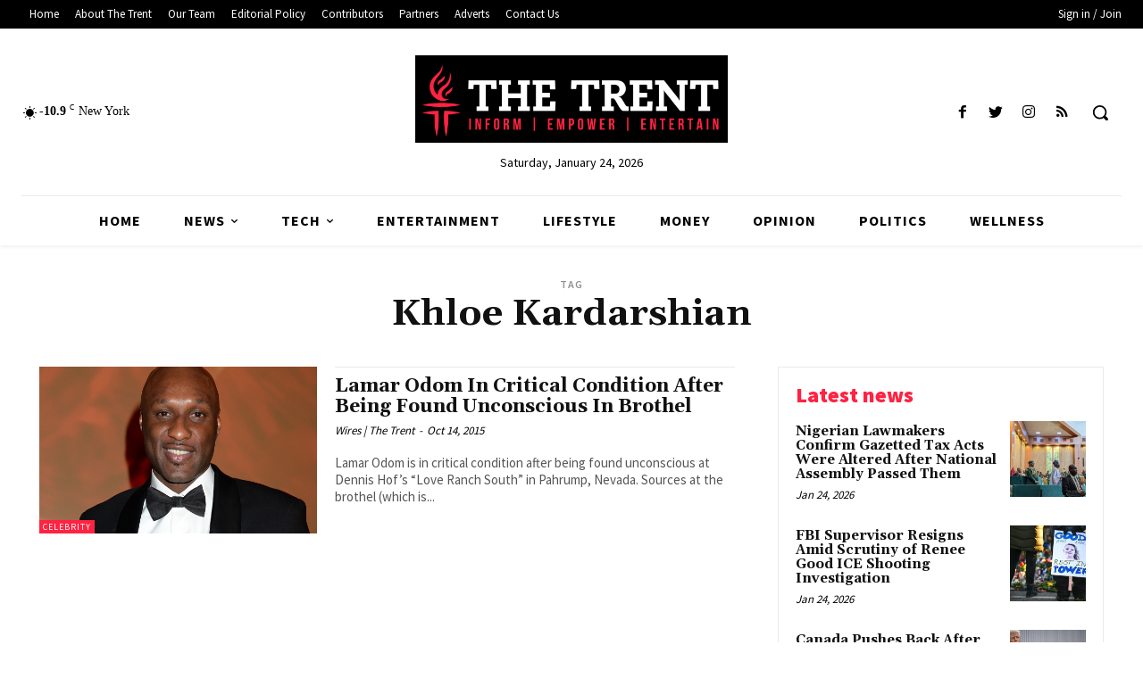

--- FILE ---
content_type: text/html; charset=utf-8
request_url: https://www.google.com/recaptcha/api2/aframe
body_size: 268
content:
<!DOCTYPE HTML><html><head><meta http-equiv="content-type" content="text/html; charset=UTF-8"></head><body><script nonce="R_p_QmqyHlI_QkxrIXymfQ">/** Anti-fraud and anti-abuse applications only. See google.com/recaptcha */ try{var clients={'sodar':'https://pagead2.googlesyndication.com/pagead/sodar?'};window.addEventListener("message",function(a){try{if(a.source===window.parent){var b=JSON.parse(a.data);var c=clients[b['id']];if(c){var d=document.createElement('img');d.src=c+b['params']+'&rc='+(localStorage.getItem("rc::a")?sessionStorage.getItem("rc::b"):"");window.document.body.appendChild(d);sessionStorage.setItem("rc::e",parseInt(sessionStorage.getItem("rc::e")||0)+1);localStorage.setItem("rc::h",'1769275687112');}}}catch(b){}});window.parent.postMessage("_grecaptcha_ready", "*");}catch(b){}</script></body></html>